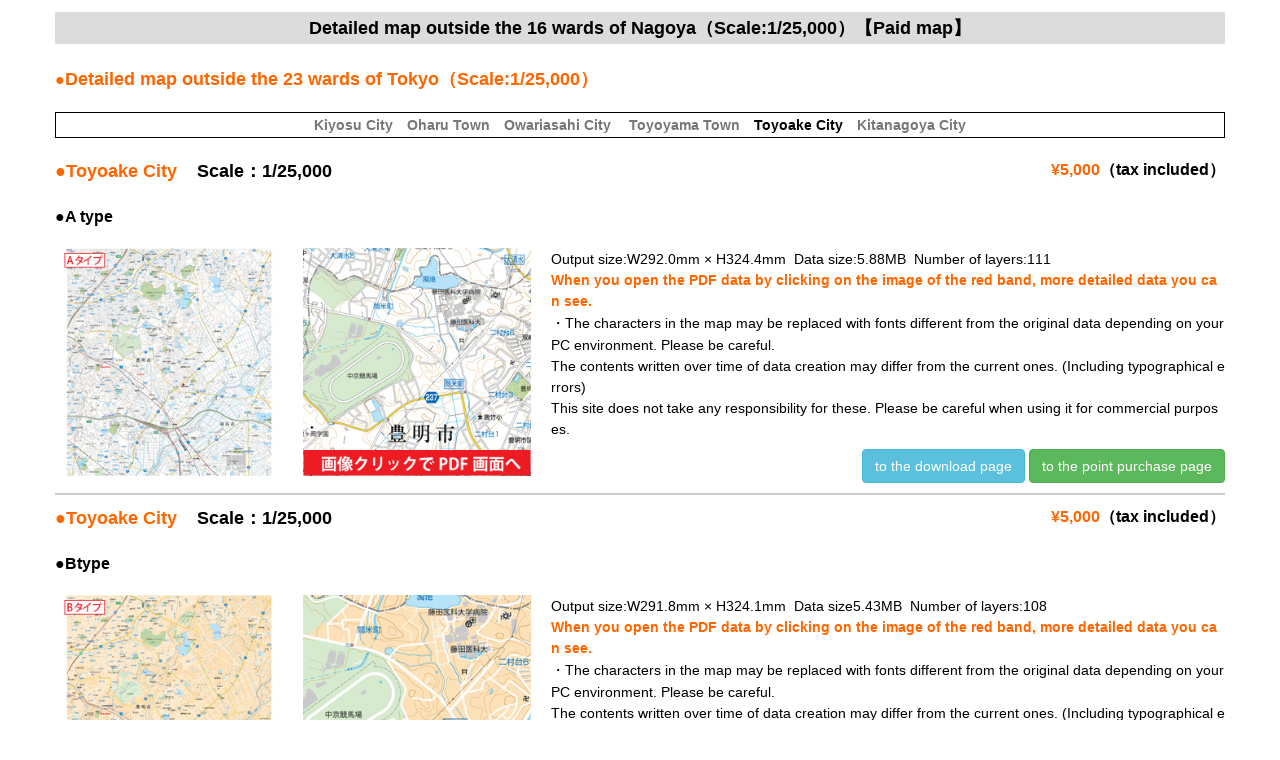

--- FILE ---
content_type: text/html; charset=UTF-8
request_url: https://www.mmgengland.uk/paidmap/nm_nagoya16gai_toyoake
body_size: 7934
content:
<!DOCTYPE html>
<html lang="ja">
<head>
	<meta charset="UTF-8">
	<title>nm名古屋16区外市町詳細地図（豊明市）(nm_nagoya16gai_toyoake) | MMGENGLAND</title>
	<meta name="viewport" content="width=device-width, initial-scale=1.0, maximum-scale=2.0, user-scalable=1" />
	<meta name="format-detection" content="telephone=no" />
<link rel='dns-prefetch' href='//maps.google.com' />
<link rel='dns-prefetch' href='//s.w.org' />
<link rel="alternate" type="application/rss+xml" title="MMGENGLAND &raquo; フィード" href="https://www.mmgengland.uk/feed" />
<link rel="alternate" type="application/rss+xml" title="MMGENGLAND &raquo; コメントフィード" href="https://www.mmgengland.uk/comments/feed" />
		<script type="text/javascript">
			window._wpemojiSettings = {"baseUrl":"https:\/\/s.w.org\/images\/core\/emoji\/13.0.0\/72x72\/","ext":".png","svgUrl":"https:\/\/s.w.org\/images\/core\/emoji\/13.0.0\/svg\/","svgExt":".svg","source":{"concatemoji":"https:\/\/www.mmgengland.uk\/wp-includes\/js\/wp-emoji-release.min.js?ver=5.5.17"}};
			!function(e,a,t){var n,r,o,i=a.createElement("canvas"),p=i.getContext&&i.getContext("2d");function s(e,t){var a=String.fromCharCode;p.clearRect(0,0,i.width,i.height),p.fillText(a.apply(this,e),0,0);e=i.toDataURL();return p.clearRect(0,0,i.width,i.height),p.fillText(a.apply(this,t),0,0),e===i.toDataURL()}function c(e){var t=a.createElement("script");t.src=e,t.defer=t.type="text/javascript",a.getElementsByTagName("head")[0].appendChild(t)}for(o=Array("flag","emoji"),t.supports={everything:!0,everythingExceptFlag:!0},r=0;r<o.length;r++)t.supports[o[r]]=function(e){if(!p||!p.fillText)return!1;switch(p.textBaseline="top",p.font="600 32px Arial",e){case"flag":return s([127987,65039,8205,9895,65039],[127987,65039,8203,9895,65039])?!1:!s([55356,56826,55356,56819],[55356,56826,8203,55356,56819])&&!s([55356,57332,56128,56423,56128,56418,56128,56421,56128,56430,56128,56423,56128,56447],[55356,57332,8203,56128,56423,8203,56128,56418,8203,56128,56421,8203,56128,56430,8203,56128,56423,8203,56128,56447]);case"emoji":return!s([55357,56424,8205,55356,57212],[55357,56424,8203,55356,57212])}return!1}(o[r]),t.supports.everything=t.supports.everything&&t.supports[o[r]],"flag"!==o[r]&&(t.supports.everythingExceptFlag=t.supports.everythingExceptFlag&&t.supports[o[r]]);t.supports.everythingExceptFlag=t.supports.everythingExceptFlag&&!t.supports.flag,t.DOMReady=!1,t.readyCallback=function(){t.DOMReady=!0},t.supports.everything||(n=function(){t.readyCallback()},a.addEventListener?(a.addEventListener("DOMContentLoaded",n,!1),e.addEventListener("load",n,!1)):(e.attachEvent("onload",n),a.attachEvent("onreadystatechange",function(){"complete"===a.readyState&&t.readyCallback()})),(n=t.source||{}).concatemoji?c(n.concatemoji):n.wpemoji&&n.twemoji&&(c(n.twemoji),c(n.wpemoji)))}(window,document,window._wpemojiSettings);
		</script>
		<style type="text/css">
img.wp-smiley,
img.emoji {
	display: inline !important;
	border: none !important;
	box-shadow: none !important;
	height: 1em !important;
	width: 1em !important;
	margin: 0 .07em !important;
	vertical-align: -0.1em !important;
	background: none !important;
	padding: 0 !important;
}
</style>
	<link rel='stylesheet' id='fancybox-css'  href='//www.mmgengland.uk/wp-content/plugins/weluka/assets/js/fancybox/jquery.fancybox.css?ver=2.1.5' type='text/css' media='all' />
<link rel='stylesheet' id='mediaelement-css'  href='https://www.mmgengland.uk/wp-includes/js/mediaelement/mediaelementplayer-legacy.min.css?ver=4.2.13-9993131' type='text/css' media='all' />
<link rel='stylesheet' id='wp-mediaelement-css'  href='https://www.mmgengland.uk/wp-includes/js/mediaelement/wp-mediaelement.min.css?ver=5.5.17' type='text/css' media='all' />
<link rel='stylesheet' id='weluka-flex-slider-css'  href='//www.mmgengland.uk/wp-content/plugins/weluka/assets/js/flexslider/flexslider.css?ver=2.6.3' type='text/css' media='all' />
<link rel='stylesheet' id='bootstrap-weluka-css'  href='//www.mmgengland.uk/wp-content/plugins/weluka/assets/css/bootstrap-weluka.min.css?ver=1.2.9.5' type='text/css' media='all' />
<link rel='stylesheet' id='bootstrap-dropdowns-enhancement-css'  href='//www.mmgengland.uk/wp-content/plugins/weluka/assets/css/dropdowns-enhancement.min.css?ver=3.3.1' type='text/css' media='all' />
<link rel='stylesheet' id='font-awesome-css'  href='//www.mmgengland.uk/wp-content/plugins/weluka/assets/css/font-awesome.min.css?ver=4.7.0' type='text/css' media='all' />
<link rel='stylesheet' id='weluka-animate-css'  href='//www.mmgengland.uk/wp-content/plugins/weluka/assets/css/weluka-animate.min.css?ver=1.2.9.5' type='text/css' media='all' />
<link rel='stylesheet' id='weluka-webfont-css'  href='https://www.mmgengland.uk/wp-content/plugins/weluka/assets/css/webfont1.css?ver=1.2.9.5' type='text/css' media='all' />
<link rel='stylesheet' id='wp-block-library-css'  href='https://www.mmgengland.uk/wp-includes/css/dist/block-library/style.min.css?ver=5.5.17' type='text/css' media='all' />
<link rel='stylesheet' id='contact-form-7-css'  href='https://www.mmgengland.uk/wp-content/plugins/contact-form-7/includes/css/styles.css?ver=5.4.1' type='text/css' media='all' />
<link rel='stylesheet' id='djd-site-post-styles-css'  href='https://www.mmgengland.uk/wp-content/plugins/djd-site-post/css/display.css?ver=5.5.17' type='text/css' media='all' />
<link rel='stylesheet' id='wpfront-scroll-top-css'  href='https://www.mmgengland.uk/wp-content/plugins/wpfront-scroll-top/css/wpfront-scroll-top.min.css?ver=2.0.7.08086' type='text/css' media='all' />
<link rel='stylesheet' id='welukatheme00-style-css'  href='//www.mmgengland.uk/wp-content/themes/weluka-theme-00/style.css?ver=5.5.17' type='text/css' media='all' />
<script type='text/javascript' src='https://www.mmgengland.uk/wp-includes/js/jquery/jquery.js?ver=1.12.4-wp' id='jquery-core-js'></script>
<script type='text/javascript' src='//www.mmgengland.uk/wp-content/plugins/weluka/assets/js/lazysizes-gh-pages/lazysizes.min.js?ver=4.0.2' id='lazysizes-js'></script>
<script type='text/javascript' src='https://www.mmgengland.uk/wp-content/plugins/djd-site-post/js/display.js?ver=5.5.17' id='djd-site-post-script-js'></script>
<script type='text/javascript' src='https://www.mmgengland.uk/wp-content/plugins/djd-site-post/js/script.js?ver=5.5.17' id='djd-site-post-ajax-script-js'></script>
<link rel="https://api.w.org/" href="https://www.mmgengland.uk/wp-json/" /><link rel="alternate" type="application/json" href="https://www.mmgengland.uk/wp-json/wp/v2/pages/7980" /><link rel="EditURI" type="application/rsd+xml" title="RSD" href="https://www.mmgengland.uk/xmlrpc.php?rsd" />
<link rel="wlwmanifest" type="application/wlwmanifest+xml" href="https://www.mmgengland.uk/wp-includes/wlwmanifest.xml" /> 
<meta name="generator" content="WordPress 5.5.17" />
<link rel="canonical" href="https://www.mmgengland.uk/paidmap/nm_nagoya16gai_toyoake" />
<link rel='shortlink' href='https://www.mmgengland.uk/?p=7980' />
<link rel="alternate" type="application/json+oembed" href="https://www.mmgengland.uk/wp-json/oembed/1.0/embed?url=https%3A%2F%2Fwww.mmgengland.uk%2Fpaidmap%2Fnm_nagoya16gai_toyoake" />
<link rel="alternate" type="text/xml+oembed" href="https://www.mmgengland.uk/wp-json/oembed/1.0/embed?url=https%3A%2F%2Fwww.mmgengland.uk%2Fpaidmap%2Fnm_nagoya16gai_toyoake&#038;format=xml" />
<link rel="icon" href="https://www.mmgengland.uk/wp-content/uploads/2020/12/mmg-mark.jpg" sizes="32x32" />
<link rel="icon" href="https://www.mmgengland.uk/wp-content/uploads/2020/12/mmg-mark.jpg" sizes="192x192" />
<link rel="apple-touch-icon" href="https://www.mmgengland.uk/wp-content/uploads/2020/12/mmg-mark.jpg" />
<meta name="msapplication-TileImage" content="https://www.mmgengland.uk/wp-content/uploads/2020/12/mmg-mark.jpg" />
<style type="text/css">.left_a{
 text-align: left;
}</style><!--[if lt IE 9]><script src="https://www.mmgengland.uk/wp-content/plugins/weluka/assets/js/html5shiv.min.js"></script><script src="https://www.mmgengland.uk/wp-content/plugins/weluka/assets/js/respond.min.js"></script><![endif]--><script language="JavaScript">function _view(url){  if (url != '')  {    window.open(url, '_blank',"width=840,height=790,scrollbars=yes,resizable=yes,status=yes,left=500,top=10");  }}</script></head>
<body class="page-template-default page page-id-7980 page-child parent-pageid-1400">

<div id="main">

	<div id="main-content" class="weluka-parallax">

<article class="entry post-7980 page type-page status-publish hentry">
<div class="weluka-builder-content"><a id="TOP" name="TOP"></a><div id="section_wl4161465936210632a9fb2b" class="weluka-section  " style=" color:black; margin-top:0px; margin-bottom:0px; padding-top:0px; padding-bottom:0px;"><div class="weluka-container clearfix"><div id="row_wl8353187006210632a9fb40" class="weluka-row clearfix  "  style=""><div id="col_wl9216379356210632a9fb4d" class="weluka-col weluka-col-md-12  "  style=" margin-top:0px; margin-bottom:0px; padding-top:2px; padding-bottom:2px;"><div id="weluka_text_wl8613487906210632a9fb5d" class="weluka-text weluka-content  " style=" background-color:#dcdcdc; padding-top:2px; padding-bottom:2px;"><p style="text-align: center;"><span style="font-family: 'Lucida Grande', 'Lucida Sans Unicode', 'Hiragino Kaku Gothic Pro', Meiryo, 'MS PGothic', Helvetica, Arial, Verdana, sans-serif; font-size: 18px;"><strong>Detailed map outside the 16 wards of Nagoya（Scale:1/25,000）【Paid map】</strong></span></p></div></div></div><div id="row_wl14777830826210632a9fb6a" class="weluka-row clearfix  "  style=""><div id="col_wl14334185876210632a9fb70" class="weluka-col weluka-col-md-12  "  style=""><div id="weluka_text_wl8850491996210632a9fb76" class="weluka-text weluka-content  " style=""><p><span style="font-size: 16px;"><strong><span style="font-family: 'Lucida Grande', 'Lucida Sans Unicode', 'Hiragino Kaku Gothic Pro', Meiryo, 'MS PGothic', Helvetica, Arial, Verdana, sans-serif;"><span style="color: #ff6600;">●<span style="font-family: 'Lucida Grande', 'Lucida Sans Unicode', 'Hiragino Kaku Gothic Pro', Meiryo, 'MS PGothic', Helvetica, Arial, Verdana, sans-serif; font-size: 18px;">Detailed map outside the 23 wards of Tokyo（Scale:1/25,000）</span></span></span></strong></span></p></div></div></div><div id="row_wl9978367266210632a9fb7d" class="weluka-row clearfix  "  style=""><div id="col_wl18585018936210632a9fb82" class="weluka-col weluka-col-md-12  "  style=""><div id="weluka_text_wl9750589206210632a9fb8a" class="weluka-text weluka-content  " style=" padding-top:1px; padding-bottom:1px; border:1px solid black;"><p style="text-align: center;"><span style="font-size: 14px;"><strong><span style="font-family: 'Lucida Grande', 'Lucida Sans Unicode', 'Hiragino Kaku Gothic Pro', Meiryo, 'MS PGothic', Helvetica, Arial, Verdana, sans-serif;"><a href="/paidmap/nm_nagoya16gai_kiyosu">Kiyosu City</a>　<a href="/paidmap/nm_nagoya16gai_oharu">Oharu Town</a>　<a href="/paidmap/nm_nagoya16gai_owariasahi">Owariasahi City</a>　 <a href="/paidmap/nm_nagoya16gai_toyoyama">Toyoyama Town</a>　Toyoake City　<a href="/paidmap/nm_nagoya16gai_kitanagoya">Kitanagoya City</a></span></strong></span></p></div></div></div></div></div><a id="青森県" name="青森県"></a><div id="section_wl14633131036210632a9fba8" class="weluka-section  " style=" color:black; margin-top:0px; margin-bottom:0px; padding-top:0px; padding-bottom:0px; padding-left:0px; padding-right:0px;"><div class="weluka-container clearfix"><div id="row_wl11417387596210632a9fbb0" class="weluka-row clearfix  "  style=""><div id="col_wl13606053286210632a9fbb7" class="weluka-col weluka-col-md-9  "  style=""><div id="weluka_text_wl12324230526210632a9fbbe" class="weluka-text weluka-content  " style=""><p><span style="font-size: 18px;"><strong><span style="font-family: 'Lucida Grande', 'Lucida Sans Unicode', 'Hiragino Kaku Gothic Pro', Meiryo, 'MS PGothic', Helvetica, Arial, Verdana, sans-serif;"><span style="color: #ff6600;">●<span style="font-size: 18px;">Toyoake City    </span></span><span style="font-size: 18px;">Scale：1/25,000</span><br /></span></strong></span></p></div></div><div id="col_wl14855530656210632a9fbc6" class="weluka-col weluka-col-md-3  "  style=""><div id="weluka_text_wl3721677256210632a9fbcc" class="weluka-text weluka-content  " style=""><p style="text-align: right;"><span style="font-size: 16px;"><strong><span style="font-family: 'Lucida Grande', 'Lucida Sans Unicode', 'Hiragino Kaku Gothic Pro', Meiryo, 'MS PGothic', Helvetica, Arial, Verdana, sans-serif;">　<span style="color: #ff6600;">¥5,000</span>（tax included）</span></strong></span></p></div></div></div><div id="row_wl3694401196210632a9fbd1" class="weluka-row clearfix  "  style=""><div id="col_wl16567904906210632a9fbd6" class="weluka-col weluka-col-md-12  "  style=""><div id="weluka_text_wl20403644336210632a9fbdb" class="weluka-text weluka-content  " style=""><p><span style="font-size: 16px;"><strong><span style="font-family: 'Lucida Grande', 'Lucida Sans Unicode', 'Hiragino Kaku Gothic Pro', Meiryo, 'MS PGothic', Helvetica, Arial, Verdana, sans-serif;">●A type</span></strong></span></p></div></div></div><div id="row_wl12833944846210632a9fbe1" class="weluka-row clearfix  "  style=""><div id="col_wl10232178206210632a9fbe6" class="weluka-col weluka-col-md-5  weluka-col-sm-5 weluka-col-xs-5 "  style=""><div id="row_wl7485367586210632a9fbed" class="weluka-row clearfix  "  style=""><div id="col_wl10533473256210632a9fbf3" class="weluka-col weluka-col-md-6  weluka-col-sm-6 weluka-col-xs-6 "  style=""><div id="weluka_img_wl762300466210632a9fc02" class="weluka-img weluka-content weluka-text-center " ><img class="img-responsive weluka-img-fullwidth" src="/images/paidmap/ｍｍ_nagoya16gai_toyoake_a.jpg" width="" height="" alt="" /></div></div><div id="col_wl270741986210632a9fc0d" class="weluka-col weluka-col-md-6  weluka-col-sm-6 weluka-col-xs-6 "  style=""><div id="weluka_img_wl7893025776210632a9fc17" class="weluka-img weluka-content weluka-text-center " ><a href="/images/pdf/a名古屋豊明市.pdf" target="_blank"><img class="img-responsive weluka-img-fullwidth" src="/images/paidmap/ｍｍ_nagoya16gai_toyoake_af.jpg" width="" height="" alt="" /></a></div></div></div></div><div id="col_wl7218148726210632a9fc36" class="weluka-col weluka-col-md-7  weluka-col-sm-7 weluka-col-xs-7 "  style=""><div id="weluka_text_wl11198668156210632a9fc3e" class="weluka-text weluka-content  " style=""><p><span style="font-family: 'Lucida Grande', 'Lucida Sans Unicode', 'Hiragino Kaku Gothic Pro', Meiryo, 'MS PGothic', Helvetica, Arial, Verdana, sans-serif; font-size: 14px;">Output size:W292.0mm × H324.4mm  Data size:5.88MB  Number of layers:111<br /></span></p><p><span style="color: #ff6600;"><strong>When you open the PDF data by clicking on the image of the red band, more detailed data you can see.</strong></span></p><p><span style="font-family: 'Lucida Grande', 'Lucida Sans Unicode', 'Hiragino Kaku Gothic Pro', Meiryo, 'MS PGothic', Helvetica, Arial, Verdana, sans-serif; font-size: 14px;">・The characters in the map may be replaced with fonts different from the original data depending on your PC environment. Please be careful.</span></p><p>The contents written over time of data creation may differ from the current ones. (Including typographical errors)<br />This site does not take any responsibility for these. Please be careful when using it for commercial purposes.</p></div><div id="weluka-embed_wl6495198576025ec106578d" class="weluka-embed weluka-content  " ><div align=right>
<a class="weluka-btn weluka-btn-info" href="javascript:_view('https://mmgjapan.encom.jp/pc/mapuk/point_view.html?d_goods=mecae001');">to the download page</a>
<a class="weluka-btn weluka-btn-success" href="javascript:_view('https://mmgjapan.encom.jp/pc/mgcust/payment_point.html');">to the point purchase page</a>
</div></div></div></div><div id="row_wl2381247686210632a9fc51" class="weluka-row clearfix  "  style=""><div id="col_wl73562496210632a9fc56" class="weluka-col weluka-col-md-12  "  style=""><div id="weluka_apphorline_wl9386011276210632a9fc5e" class="weluka-horline weluka-content "  style=" border-bottom:2px solid #cccccc;"></div></div></div></div></div><a id="青森県" name="青森県"></a><div id="section_wl19066115526210632a9fc78" class="weluka-section  " style=" color:black; margin-top:0px; margin-bottom:0px; padding-top:0px; padding-bottom:0px; padding-left:0px; padding-right:0px;"><div class="weluka-container clearfix"><div id="row_wl16645769076210632a9fc81" class="weluka-row clearfix  "  style=""><div id="col_wl10672996076210632a9fc87" class="weluka-col weluka-col-md-9  "  style=""><div id="weluka_text_wl15952684076210632a9fc8e" class="weluka-text weluka-content  " style=""><p><span style="font-size: 18px;"><strong><span style="font-family: 'Lucida Grande', 'Lucida Sans Unicode', 'Hiragino Kaku Gothic Pro', Meiryo, 'MS PGothic', Helvetica, Arial, Verdana, sans-serif;"><span style="color: #ff6600;">●<span style="font-size: 18px;">Toyoake City    </span></span><span style="font-size: 18px;">Scale：1/25,000</span><br /></span></strong></span></p></div></div><div id="col_wl18491007086210632a9fc94" class="weluka-col weluka-col-md-3  "  style=""><div id="weluka_text_wl11258542676210632a9fc9a" class="weluka-text weluka-content  " style=""><p style="text-align: right;"><span style="font-size: 16px;"><strong><span style="font-family: 'Lucida Grande', 'Lucida Sans Unicode', 'Hiragino Kaku Gothic Pro', Meiryo, 'MS PGothic', Helvetica, Arial, Verdana, sans-serif;">　<span style="color: #ff6600;">¥5,000</span>（tax included）</span></strong></span></p></div></div></div><div id="row_wl8179513396210632a9fca0" class="weluka-row clearfix  "  style=""><div id="col_wl3347263866210632a9fca4" class="weluka-col weluka-col-md-12  "  style=""><div id="weluka_text_wl16915140976210632a9fca9" class="weluka-text weluka-content  " style=""><p><span style="font-size: 16px;"><strong><span style="font-family: 'Lucida Grande', 'Lucida Sans Unicode', 'Hiragino Kaku Gothic Pro', Meiryo, 'MS PGothic', Helvetica, Arial, Verdana, sans-serif;">●Btype</span></strong></span></p></div></div></div><div id="row_wl15296698786210632a9fcaf" class="weluka-row clearfix  "  style=""><div id="col_wl6844574646210632a9fcb4" class="weluka-col weluka-col-md-5  weluka-col-sm-5 weluka-col-xs-5 "  style=""><div id="row_wl860492036210632a9fcba" class="weluka-row clearfix  "  style=""><div id="col_wl2704492216210632a9fcc0" class="weluka-col weluka-col-md-6  weluka-col-sm-6 weluka-col-xs-6 "  style=""><div id="weluka_img_wl9804420626210632a9fcc9" class="weluka-img weluka-content weluka-text-center " ><img class="img-responsive weluka-img-fullwidth" src="/images/paidmap/ｍｍ_nagoya16gai_toyoake_b.jpg" width="" height="" alt="" /></div></div><div id="col_wl14407649666210632a9fcd3" class="weluka-col weluka-col-md-6  weluka-col-sm-6 weluka-col-xs-6 "  style=""><div id="weluka_img_wl19860685846210632a9fcdb" class="weluka-img weluka-content weluka-text-center " ><a href="/images/pdf/ｂ名古屋豊明市.pdf" target="_blank"><img class="img-responsive weluka-img-fullwidth" src="/images/paidmap/ｍｍ_nagoya16gai_toyoake_bf.jpg" width="" height="" alt="" /></a></div></div></div></div><div id="col_wl9198699816210632a9fcef" class="weluka-col weluka-col-md-7  weluka-col-sm-7 weluka-col-xs-7 "  style=""><div id="weluka_text_wl20492964616210632a9fcf6" class="weluka-text weluka-content  " style=""><p><span style="font-family: 'Lucida Grande', 'Lucida Sans Unicode', 'Hiragino Kaku Gothic Pro', Meiryo, 'MS PGothic', Helvetica, Arial, Verdana, sans-serif; font-size: 14px;">Output size:W291.8mm × H324.1mm  Data size5.43MB  Number of layers:108<br /></span></p><p><span style="color: #ff6600;"><strong>When you open the PDF data by clicking on the image of the red band, more detailed data you can see.</strong></span></p><p><span style="font-family: 'Lucida Grande', 'Lucida Sans Unicode', 'Hiragino Kaku Gothic Pro', Meiryo, 'MS PGothic', Helvetica, Arial, Verdana, sans-serif; font-size: 14px;">・The characters in the map may be replaced with fonts different from the original data depending on your PC environment. Please be careful.</span></p><p>The contents written over time of data creation may differ from the current ones. (Including typographical errors)<br />This site does not take any responsibility for these. Please be careful when using it for commercial purposes.</p></div><div id="weluka-embed_wla9c95afa511c3bfaaefa17b15b652af5" class="weluka-embed weluka-content  " ><div align=right>
<a class="weluka-btn weluka-btn-info" href="javascript:_view('https://mmgjapan.encom.jp/pc/mapuk/point_view.html?d_goods=mecae002');">to the download page</a>
<a class="weluka-btn weluka-btn-success" href="javascript:_view('https://mmgjapan.encom.jp/pc/mgcust/payment_point.html');">to the point purchase page</a>
</div></div></div></div><div id="row_wl15978059236210632a9fd04" class="weluka-row clearfix  "  style=""><div id="col_wl15012672746210632a9fd0a" class="weluka-col weluka-col-md-12  "  style=""><div id="weluka_apphorline_wl11015971446210632a9fd10" class="weluka-horline weluka-content "  style=" border-bottom:2px solid #cccccc;"></div></div></div></div></div><a id="青森県" name="青森県"></a><div id="section_wl8595461446210632a9fd29" class="weluka-section  " style=" color:black; margin-top:0px; margin-bottom:0px; padding-top:0px; padding-bottom:0px; padding-left:0px; padding-right:0px;"><div class="weluka-container clearfix"><div id="row_wl7630120866210632a9fd30" class="weluka-row clearfix  "  style=""><div id="col_wl12840113926210632a9fd37" class="weluka-col weluka-col-md-9  "  style=""><div id="weluka_text_wl18643812136210632a9fd3d" class="weluka-text weluka-content  " style=""><p><span style="font-size: 18px;"><strong><span style="font-family: 'Lucida Grande', 'Lucida Sans Unicode', 'Hiragino Kaku Gothic Pro', Meiryo, 'MS PGothic', Helvetica, Arial, Verdana, sans-serif;"><span style="color: #ff6600;">●<span style="font-size: 18px;">Toyoake City    </span></span><span style="font-size: 18px;">Scale：1/25,000</span><br /></span></strong></span></p></div></div><div id="col_wl10706047856210632a9fd44" class="weluka-col weluka-col-md-3  "  style=""><div id="weluka_text_wl18378993556210632a9fd4a" class="weluka-text weluka-content  " style=""><p style="text-align: right;"><span style="font-size: 16px;"><strong><span style="font-family: 'Lucida Grande', 'Lucida Sans Unicode', 'Hiragino Kaku Gothic Pro', Meiryo, 'MS PGothic', Helvetica, Arial, Verdana, sans-serif;">　<span style="color: #ff6600;">¥5,000</span>（tax included）</span></strong></span></p></div></div></div><div id="row_wl3011973986210632a9fd4f" class="weluka-row clearfix  "  style=""><div id="col_wl18295011966210632a9fd54" class="weluka-col weluka-col-md-12  "  style=""><div id="weluka_text_wl18674862676210632a9fd59" class="weluka-text weluka-content  " style=""><p><span style="font-size: 16px;"><strong><span style="font-family: 'Lucida Grande', 'Lucida Sans Unicode', 'Hiragino Kaku Gothic Pro', Meiryo, 'MS PGothic', Helvetica, Arial, Verdana, sans-serif;">●Ctype</span></strong></span></p></div></div></div><div id="row_wl9421925796210632a9fd5e" class="weluka-row clearfix  "  style=""><div id="col_wl3682949406210632a9fd63" class="weluka-col weluka-col-md-5  weluka-col-sm-5 weluka-col-xs-5 "  style=""><div id="row_wl19678150256210632a9fd69" class="weluka-row clearfix  "  style=""><div id="col_wl13408079926210632a9fd6f" class="weluka-col weluka-col-md-6  weluka-col-sm-6 weluka-col-xs-6 "  style=""><div id="weluka_img_wl16010318316210632a9fd78" class="weluka-img weluka-content weluka-text-center " ><img class="img-responsive weluka-img-fullwidth" src="/images/paidmap/ｍｍ_nagoya16gai_toyoake_c.jpg" width="" height="" alt="" /></div></div><div id="col_wl4414408576210632a9fd81" class="weluka-col weluka-col-md-6  weluka-col-sm-6 weluka-col-xs-6 "  style=""><div id="weluka_img_wl8381606576210632a9fd89" class="weluka-img weluka-content weluka-text-center " ><a href="/images/pdf/ｃ名古屋豊明市.pdf" target="_blank"><img class="img-responsive weluka-img-fullwidth" src="/images/paidmap/ｍｍ_nagoya16gai_toyoake_cf.jpg" width="" height="" alt="" /></a></div></div></div></div><div id="col_wl8251345726210632a9fd9b" class="weluka-col weluka-col-md-7  weluka-col-sm-7 weluka-col-xs-7 "  style=""><div id="weluka_text_wl1589063046210632a9fda2" class="weluka-text weluka-content  " style=""><p><span style="font-family: 'Lucida Grande', 'Lucida Sans Unicode', 'Hiragino Kaku Gothic Pro', Meiryo, 'MS PGothic', Helvetica, Arial, Verdana, sans-serif; font-size: 14px;">Output size:W292.5mm × H324.4mm  Data size:5.88MB  Number of layers:111<br /></span></p><p><span style="color: #ff6600;"><strong>When you open the PDF data by clicking on the image of the red band, more detailed data you can see.</strong></span></p><p><span style="font-family: 'Lucida Grande', 'Lucida Sans Unicode', 'Hiragino Kaku Gothic Pro', Meiryo, 'MS PGothic', Helvetica, Arial, Verdana, sans-serif; font-size: 14px;">・The characters in the map may be replaced with fonts different from the original data depending on your PC environment. Please be careful.</span></p><p>The contents written over time of data creation may differ from the current ones. (Including typographical errors)<br />This site does not take any responsibility for these. Please be careful when using it for commercial purposes.</p></div><div id="weluka-embed_wl460dd2e5494ef5c0b08f3552e8f8ccce" class="weluka-embed weluka-content  " ><div align=right>
<a class="weluka-btn weluka-btn-info" href="javascript:_view('https://mmgjapan.encom.jp/pc/mapuk/point_view.html?d_goods=mecae003');">to the download page</a>
<a class="weluka-btn weluka-btn-success" href="javascript:_view('https://mmgjapan.encom.jp/pc/mgcust/payment_point.html');">to the point purchase page</a>
</div></div></div></div><div id="row_wl15121549956210632a9fdb0" class="weluka-row clearfix  "  style=""><div id="col_wl9870544526210632a9fdb5" class="weluka-col weluka-col-md-12  "  style=""><div id="weluka_apphorline_wl9722461326210632a9fdbb" class="weluka-horline weluka-content "  style=" border-bottom:2px solid #cccccc;"></div></div></div></div></div></div>
	</article>
	</div>
</div>

        <div id="wpfront-scroll-top-container">
            <img src="https://www.mmgengland.uk/wp-content/plugins/wpfront-scroll-top/images/icons/1.png" alt="" />        </div>
                <script type="text/javascript">
            function wpfront_scroll_top_init() {
                if (typeof wpfront_scroll_top === "function" && typeof jQuery !== "undefined") {
                    wpfront_scroll_top({"scroll_offset":100,"button_width":0,"button_height":0,"button_opacity":0.8,"button_fade_duration":200,"scroll_duration":400,"location":1,"marginX":20,"marginY":20,"hide_iframe":false,"auto_hide":false,"auto_hide_after":2,"button_action":"top","button_action_element_selector":"","button_action_container_selector":"html, body","button_action_element_offset":0});
                } else {
                    setTimeout(wpfront_scroll_top_init, 100);
                }
            }
            wpfront_scroll_top_init();
        </script>
        <script type='text/javascript' id='mediaelement-core-js-before'>
var mejsL10n = {"language":"ja","strings":{"mejs.download-file":"\u30d5\u30a1\u30a4\u30eb\u3092\u30c0\u30a6\u30f3\u30ed\u30fc\u30c9","mejs.install-flash":"\u3054\u5229\u7528\u306e\u30d6\u30e9\u30a6\u30b6\u30fc\u306f Flash Player \u304c\u7121\u52b9\u306b\u306a\u3063\u3066\u3044\u308b\u304b\u3001\u30a4\u30f3\u30b9\u30c8\u30fc\u30eb\u3055\u308c\u3066\u3044\u307e\u305b\u3093\u3002Flash Player \u30d7\u30e9\u30b0\u30a4\u30f3\u3092\u6709\u52b9\u306b\u3059\u308b\u304b\u3001\u6700\u65b0\u30d0\u30fc\u30b8\u30e7\u30f3\u3092 https:\/\/get.adobe.com\/jp\/flashplayer\/ \u304b\u3089\u30a4\u30f3\u30b9\u30c8\u30fc\u30eb\u3057\u3066\u304f\u3060\u3055\u3044\u3002","mejs.fullscreen":"\u30d5\u30eb\u30b9\u30af\u30ea\u30fc\u30f3","mejs.play":"\u518d\u751f","mejs.pause":"\u505c\u6b62","mejs.time-slider":"\u30bf\u30a4\u30e0\u30b9\u30e9\u30a4\u30c0\u30fc","mejs.time-help-text":"1\u79d2\u9032\u3080\u306b\u306f\u5de6\u53f3\u77e2\u5370\u30ad\u30fc\u3092\u300110\u79d2\u9032\u3080\u306b\u306f\u4e0a\u4e0b\u77e2\u5370\u30ad\u30fc\u3092\u4f7f\u3063\u3066\u304f\u3060\u3055\u3044\u3002","mejs.live-broadcast":"\u751f\u653e\u9001","mejs.volume-help-text":"\u30dc\u30ea\u30e5\u30fc\u30e0\u8abf\u7bc0\u306b\u306f\u4e0a\u4e0b\u77e2\u5370\u30ad\u30fc\u3092\u4f7f\u3063\u3066\u304f\u3060\u3055\u3044\u3002","mejs.unmute":"\u30df\u30e5\u30fc\u30c8\u89e3\u9664","mejs.mute":"\u30df\u30e5\u30fc\u30c8","mejs.volume-slider":"\u30dc\u30ea\u30e5\u30fc\u30e0\u30b9\u30e9\u30a4\u30c0\u30fc","mejs.video-player":"\u52d5\u753b\u30d7\u30ec\u30fc\u30e4\u30fc","mejs.audio-player":"\u97f3\u58f0\u30d7\u30ec\u30fc\u30e4\u30fc","mejs.captions-subtitles":"\u30ad\u30e3\u30d7\u30b7\u30e7\u30f3\/\u5b57\u5e55","mejs.captions-chapters":"\u30c1\u30e3\u30d7\u30bf\u30fc","mejs.none":"\u306a\u3057","mejs.afrikaans":"\u30a2\u30d5\u30ea\u30ab\u30fc\u30f3\u30b9\u8a9e","mejs.albanian":"\u30a2\u30eb\u30d0\u30cb\u30a2\u8a9e","mejs.arabic":"\u30a2\u30e9\u30d3\u30a2\u8a9e","mejs.belarusian":"\u30d9\u30e9\u30eb\u30fc\u30b7\u8a9e","mejs.bulgarian":"\u30d6\u30eb\u30ac\u30ea\u30a2\u8a9e","mejs.catalan":"\u30ab\u30bf\u30ed\u30cb\u30a2\u8a9e","mejs.chinese":"\u4e2d\u56fd\u8a9e","mejs.chinese-simplified":"\u4e2d\u56fd\u8a9e (\u7c21\u4f53\u5b57)","mejs.chinese-traditional":"\u4e2d\u56fd\u8a9e (\u7e41\u4f53\u5b57)","mejs.croatian":"\u30af\u30ed\u30a2\u30c1\u30a2\u8a9e","mejs.czech":"\u30c1\u30a7\u30b3\u8a9e","mejs.danish":"\u30c7\u30f3\u30de\u30fc\u30af\u8a9e","mejs.dutch":"\u30aa\u30e9\u30f3\u30c0\u8a9e","mejs.english":"\u82f1\u8a9e","mejs.estonian":"\u30a8\u30b9\u30c8\u30cb\u30a2\u8a9e","mejs.filipino":"\u30d5\u30a3\u30ea\u30d4\u30f3\u8a9e","mejs.finnish":"\u30d5\u30a3\u30f3\u30e9\u30f3\u30c9\u8a9e","mejs.french":"\u30d5\u30e9\u30f3\u30b9\u8a9e","mejs.galician":"\u30ac\u30ea\u30b7\u30a2\u8a9e","mejs.german":"\u30c9\u30a4\u30c4\u8a9e","mejs.greek":"\u30ae\u30ea\u30b7\u30e3\u8a9e","mejs.haitian-creole":"\u30cf\u30a4\u30c1\u8a9e","mejs.hebrew":"\u30d8\u30d6\u30e9\u30a4\u8a9e","mejs.hindi":"\u30d2\u30f3\u30c7\u30a3\u30fc\u8a9e","mejs.hungarian":"\u30cf\u30f3\u30ac\u30ea\u30fc\u8a9e","mejs.icelandic":"\u30a2\u30a4\u30b9\u30e9\u30f3\u30c9\u8a9e","mejs.indonesian":"\u30a4\u30f3\u30c9\u30cd\u30b7\u30a2\u8a9e","mejs.irish":"\u30a2\u30a4\u30eb\u30e9\u30f3\u30c9\u8a9e","mejs.italian":"\u30a4\u30bf\u30ea\u30a2\u8a9e","mejs.japanese":"\u65e5\u672c\u8a9e","mejs.korean":"\u97d3\u56fd\u8a9e","mejs.latvian":"\u30e9\u30c8\u30d3\u30a2\u8a9e","mejs.lithuanian":"\u30ea\u30c8\u30a2\u30cb\u30a2\u8a9e","mejs.macedonian":"\u30de\u30b1\u30c9\u30cb\u30a2\u8a9e","mejs.malay":"\u30de\u30ec\u30fc\u8a9e","mejs.maltese":"\u30de\u30eb\u30bf\u8a9e","mejs.norwegian":"\u30ce\u30eb\u30a6\u30a7\u30fc\u8a9e","mejs.persian":"\u30da\u30eb\u30b7\u30a2\u8a9e","mejs.polish":"\u30dd\u30fc\u30e9\u30f3\u30c9\u8a9e","mejs.portuguese":"\u30dd\u30eb\u30c8\u30ac\u30eb\u8a9e","mejs.romanian":"\u30eb\u30fc\u30de\u30cb\u30a2\u8a9e","mejs.russian":"\u30ed\u30b7\u30a2\u8a9e","mejs.serbian":"\u30bb\u30eb\u30d3\u30a2\u8a9e","mejs.slovak":"\u30b9\u30ed\u30d0\u30ad\u30a2\u8a9e","mejs.slovenian":"\u30b9\u30ed\u30d9\u30cb\u30a2\u8a9e","mejs.spanish":"\u30b9\u30da\u30a4\u30f3\u8a9e","mejs.swahili":"\u30b9\u30ef\u30d2\u30ea\u8a9e","mejs.swedish":"\u30b9\u30a6\u30a7\u30fc\u30c7\u30f3\u8a9e","mejs.tagalog":"\u30bf\u30ac\u30ed\u30b0\u8a9e","mejs.thai":"\u30bf\u30a4\u8a9e","mejs.turkish":"\u30c8\u30eb\u30b3\u8a9e","mejs.ukrainian":"\u30a6\u30af\u30e9\u30a4\u30ca\u8a9e","mejs.vietnamese":"\u30d9\u30c8\u30ca\u30e0\u8a9e","mejs.welsh":"\u30a6\u30a7\u30fc\u30eb\u30ba\u8a9e","mejs.yiddish":"\u30a4\u30c7\u30a3\u30c3\u30b7\u30e5\u8a9e"}};
</script>
<script type='text/javascript' src='https://www.mmgengland.uk/wp-includes/js/mediaelement/mediaelement-and-player.min.js?ver=4.2.13-9993131' id='mediaelement-core-js'></script>
<script type='text/javascript' src='https://www.mmgengland.uk/wp-includes/js/mediaelement/mediaelement-migrate.min.js?ver=5.5.17' id='mediaelement-migrate-js'></script>
<script type='text/javascript' id='mediaelement-js-extra'>
/* <![CDATA[ */
var _wpmejsSettings = {"pluginPath":"\/wp-includes\/js\/mediaelement\/","classPrefix":"mejs-","stretching":"responsive"};
/* ]]> */
</script>
<script type='text/javascript' src='https://www.mmgengland.uk/wp-includes/js/mediaelement/wp-mediaelement.min.js?ver=5.5.17' id='wp-mediaelement-js'></script>
<script type='text/javascript' src='//www.mmgengland.uk/wp-content/plugins/weluka/assets/js/bootstrap.min.js?ver=3.3.6' id='bootstrap-js'></script>
<script type='text/javascript' src='//www.mmgengland.uk/wp-content/plugins/weluka/assets/js/dropdowns-enhancement.min.js?ver=3.3.1' id='bootstrap-dropdowns-enhancement-js'></script>
<script type='text/javascript' src='//www.mmgengland.uk/wp-content/plugins/weluka/assets/js/fancybox/jquery.fancybox.pack.js?ver=2.1.5' id='fancybox-js'></script>
<script type='text/javascript' src='//www.mmgengland.uk/wp-content/plugins/weluka/assets/js/flexslider/jquery.flexslider-min.js?ver=2.6.3' id='weluka-flex-slider-js'></script>
<script type='text/javascript' src='//www.mmgengland.uk/wp-content/plugins/weluka/assets/js/jquery.jscroll.min.js?ver=2.3.5' id='jscroll-js'></script>
<script type='text/javascript' src='//maps.google.com/maps/api/js?ver=1598167041' id='google-maps-api-js'></script>
<script type='text/javascript' src='//www.mmgengland.uk/wp-content/plugins/weluka/assets/js/gmaps.min.js?ver=0.4.24' id='weluka-gmaps-js'></script>
<script type='text/javascript' src='//www.mmgengland.uk/wp-content/plugins/weluka/assets/js/headroom.min.js?ver=5.5.17' id='headroom-js'></script>
<script type='text/javascript' src='//www.mmgengland.uk/wp-content/plugins/weluka/assets/js/jQuery.headroom.min.js?ver=5.5.17' id='jquery-headroom-js'></script>
<script type='text/javascript' src='//www.mmgengland.uk/wp-content/plugins/weluka/assets/js/jquery.waypoints.min.js?ver=4.0.1' id='jquery-waypoints-js'></script>
<script type='text/javascript' src='//www.mmgengland.uk/wp-content/plugins/weluka/assets/js/weluka-gmap.min.js?ver=1.2.9.5' id='weluka-google-map-js'></script>
<script type='text/javascript' src='//www.mmgengland.uk/wp-content/plugins/weluka/assets/js/weluka.min.js?ver=1.2.9.5' id='weluka-js'></script>
<script type='text/javascript' src='https://www.mmgengland.uk/wp-includes/js/dist/vendor/wp-polyfill.min.js?ver=7.4.4' id='wp-polyfill-js'></script>
<script type='text/javascript' id='wp-polyfill-js-after'>
( 'fetch' in window ) || document.write( '<script src="https://www.mmgengland.uk/wp-includes/js/dist/vendor/wp-polyfill-fetch.min.js?ver=3.0.0"></scr' + 'ipt>' );( document.contains ) || document.write( '<script src="https://www.mmgengland.uk/wp-includes/js/dist/vendor/wp-polyfill-node-contains.min.js?ver=3.42.0"></scr' + 'ipt>' );( window.DOMRect ) || document.write( '<script src="https://www.mmgengland.uk/wp-includes/js/dist/vendor/wp-polyfill-dom-rect.min.js?ver=3.42.0"></scr' + 'ipt>' );( window.URL && window.URL.prototype && window.URLSearchParams ) || document.write( '<script src="https://www.mmgengland.uk/wp-includes/js/dist/vendor/wp-polyfill-url.min.js?ver=3.6.4"></scr' + 'ipt>' );( window.FormData && window.FormData.prototype.keys ) || document.write( '<script src="https://www.mmgengland.uk/wp-includes/js/dist/vendor/wp-polyfill-formdata.min.js?ver=3.0.12"></scr' + 'ipt>' );( Element.prototype.matches && Element.prototype.closest ) || document.write( '<script src="https://www.mmgengland.uk/wp-includes/js/dist/vendor/wp-polyfill-element-closest.min.js?ver=2.0.2"></scr' + 'ipt>' );
</script>
<script type='text/javascript' id='contact-form-7-js-extra'>
/* <![CDATA[ */
var wpcf7 = {"api":{"root":"https:\/\/www.mmgengland.uk\/wp-json\/","namespace":"contact-form-7\/v1"}};
/* ]]> */
</script>
<script type='text/javascript' src='https://www.mmgengland.uk/wp-content/plugins/contact-form-7/includes/js/index.js?ver=5.4.1' id='contact-form-7-js'></script>
<script type='text/javascript' src='https://www.mmgengland.uk/wp-content/plugins/wpfront-scroll-top/js/wpfront-scroll-top.min.js?ver=2.0.7.08086' id='wpfront-scroll-top-js'></script>
<script type='text/javascript' src='https://www.mmgengland.uk/wp-includes/js/wp-embed.min.js?ver=5.5.17' id='wp-embed-js'></script>
			
			<script type="text/javascript">
				//v1.2.9 jQuery(window).load( _welukaLoadAnimation );
				//function _welukaLoadAnimation() { weluka.initAnimate(); }
				jQuery(window).on('load', function() {
					if(typeof(welukaContentModel) == "undefined") {
						jQuery('.weluka-animate').each(function(){
							var _obj = jQuery( this ),
								_objTop = _obj.offset().top,
								_winHeight = jQuery( window ).height(),
								_bodyHeight = jQuery( 'body' ).height(),
								_offset = '90%';

							_obj.waypoint({
								offset: _offset,
								handler: function() {
									var _obj = 'undefined' == typeof this.element ? jQuery(this) : jQuery(this.element),
										_delay  = parseFloat(_obj.data('animate-delay'));

									if(!isNaN(_delay) && _delay > 0) {
										setTimeout(function(){
											_obj.addClass('weluka-animated');
										}, _delay * 1000);
									} else {
										_obj.addClass('weluka-animated');
									}
								}
							});
						});
					}
				});
			</script>
<script>sendHeight();function sendHeight(){  var h = document.documentElement.scrollHeight;  parent.postMessage(h, "*");}</script></body>
</html>